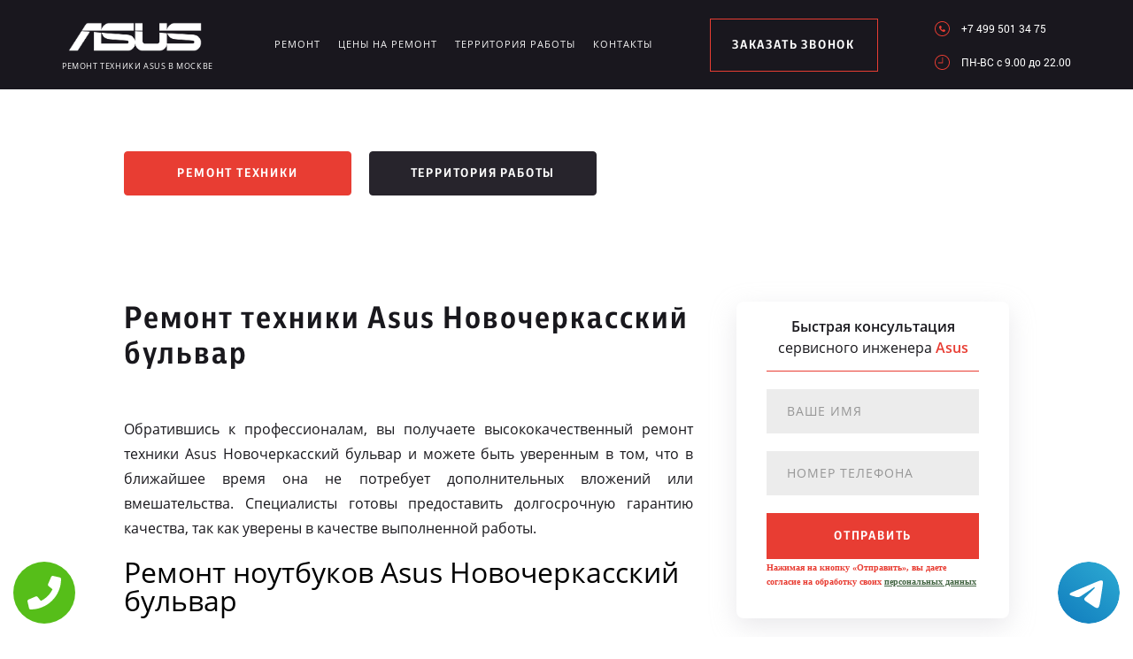

--- FILE ---
content_type: text/html; charset=UTF-8
request_url: https://www.asus-service-russian.ru/territor/novocherkasskiy_bulvar
body_size: 8344
content:
<!DOCTYPE HTML>
<html lang="ru" prefix="og: ogp.me/ns#">
<head>
<meta charset="utf-8">
<title>Недорогой Ремонт техники Asus Новочеркасский бульвар</title>
<meta name="description" content="Высококачественный ремонт техники Asus Новочеркасский бульвар выполняется в авторизованном сервисном центре..">
<link rel="icon" type="image/png" href="https://www.asus-service-russian.ru/favicon.png">
<link rel="shortcut icon" type="image/x-icon" href="https://www.asus-service-russian.ru/favicon.png">
<link rel="apple-touch-icon" href="https://www.asus-service-russian.ru/favicon.png">
<meta name="msapplication-TileColor" content="#2b5797">
<meta name="msapplication-TileImage" content="https://www.asus-service-russian.ru/favicon.png">
<meta property="og:type" content="website" />
<meta property="og:title" content="Недорогой Ремонт техники Asus Новочеркасский бульвар"/>
<meta property="og:description" content="Высококачественный ремонт техники Asus Новочеркасский бульвар выполняется в авторизованном сервисном центре.."/>
<meta property="og:image" content="https://www.asus-service-russian.ru/og.png"/>
<meta property="og:locale" content="ru_RU" />
<meta property="og:url" content="https://www.asus-service-russian.ru/territor/novocherkasskiy_bulvar" />
<link rel="canonical" href="https://www.asus-service-russian.ru/territor/novocherkasskiy_bulvar"/>
<meta name="keywords" content="Недорогой, Ремонт, техники, Asus, Новочеркасский бульвар" />
<script type="application/ld+json">
{
"@context": "https://schema.org",
"@type": "Organization",
"url": "https://www.asus-service-russian.ru",
"name": "Ремонт техники Asus в Москве",
"logo": "https://www.asus-service-russian.ru/og.png",
"description": "Ремонт техники Asus в Москве","address": {
"@type": "PostalAddress",
"addressLocality": "Москва, Россия",
"streetAddress": "Давыдковская улица, 9"
},
"aggregateRating": {
"@type": "AggregateRating",
"ratingValue": "4.3",
"reviewCount": "44"
},			    
"contactPoint" : [
{
"@type" : "ContactPoint",
"telephone" : "+74995013475",
"contactType" : "customer service"
}]
}	  
</script><meta name="viewport" content="width=device-width, initial-scale=1">
<link rel="stylesheet" href="/assets/components/minifyx/cache/styles_8560940ca7.min.css" type="text/css" />
<link rel="stylesheet" href="/assets/components/ajaxform/css/default.css" type="text/css" />
<meta name="google-site-verification" content="Qtlcd7T87I0jDQjxHkHY_ASpr4tZucg7LbSX66EqSUQ" />
<style>
.content4_chistka{padding: 0 0 40px;}
.content1_protechka{padding: 120px 0 0;}
</style>

<!-- Yandex.Metrika counter -->
<script type="text/javascript" >
    (function (d, w, c) {
        (w[c] = w[c] || []).push(function() {
            try {
                w.yaCounter49745416 = new Ya.Metrika2({
                    id:49745416,
                    clickmap:true,
                    trackLinks:true,
                    accurateTrackBounce:true,
                    webvisor:true
                });
            } catch(e) { }
        });

        var n = d.getElementsByTagName("script")[0],
            s = d.createElement("script"),
            f = function () { n.parentNode.insertBefore(s, n); };
        s.type = "text/javascript";
        s.async = true;
        s.src = "https://mc.yandex.ru/metrika/tag.js";

        if (w.opera == "[object Opera]") {
            d.addEventListener("DOMContentLoaded", f, false);
        } else { f(); }
    })(document, window, "yandex_metrika_callbacks2");
</script>
<noscript><div><img src="https://mc.yandex.ru/watch/49745416" style="position:absolute; left:-9999px;" alt="" /></div></noscript>
<!-- /Yandex.Metrika counter -->
<!-- Global site tag (gtag.js) - Google Analytics -->
<script async src="https://www.googletagmanager.com/gtag/js?id=G-5SQSK6L5V2"></script>
<script>
window.dataLayer = window.dataLayer || [];
function gtag(){dataLayer.push(arguments);}
gtag('js', new Date());

gtag('config', 'G-5SQSK6L5V2');
</script>
<style>
 .tel-buttons {
  pointer-events: none;

  padding: 15px;
  position: fixed;
  display: flex;
  justify-content: space-between;
  align-items: center;
  right: 0;
  left: 0;
  bottom: 0;
  z-index: 2000;
}

.tel-buttons__btn {
  pointer-events: auto;
  display: block;
  justify-content: center;
  align-items: center;
  overflow: hidden;
  width: 70px;
  height: 70px;
  border-radius: 50%;
  background-color: #56be19;
  transition: all 0.3s ease;
}


.tel-buttons__btn:hover,
.tel-buttons__btn:focus {
  opacity: 0.8;
}

.tel-buttons__btn:active {
  opacity: 0.5;
}

.tel-buttons__btn--tel {
  background-color: #fff;
}

.tel-buttons__icon {
  width: 100%;
  padding: 16px;
  color: white;
}
</style>
</head>
<body class="other">
<div class="tel-buttons">				
	<a href="tel:+74995013475" class="tel-buttons__btn">				
		<svg aria-hidden="true" focusable="false" data-prefix="fas" data-icon="phone" role="img" xmlns="http://www.w3.org/2000/svg" viewBox="0 0 512 512" class="tel-buttons__icon">			
			<path fill="currentColor" d="M493.4 24.6l-104-24c-11.3-2.6-22.9 3.3-27.5 13.9l-48 112c-4.2 9.8-1.4 21.3 6.9 28l60.6 49.6c-36 76.7-98.9 140.5-177.2 177.2l-49.6-60.6c-6.8-8.3-18.2-11.1-28-6.9l-112 48C3.9 366.5-2 378.1.6 389.4l24 104C27.1 504.2 36.7 512 48 512c256.1 0 464-207.5 464-464 0-11.2-7.7-20.9-18.6-23.4z" class=""></path>		
		</svg>			
	</a>				
	<a href="https://t.me/AuthorizedSC" class="tel-buttons__btn tel-buttons__btn--tel">				
		<svg xmlns="http://www.w3.org/2000/svg" data-name="Layer 1" width="70" height="70" viewBox="0 0 33 33"><defs><linearGradient id="a" x1="6.15" x2="26.78" y1="29.42" y2="3.67" gradientUnits="userSpaceOnUse"><stop offset="0" stop-color="#1482c0"/><stop offset="1" stop-color="#29a4d0"/></linearGradient></defs><path d="M16.5 0C25.61 0 33 7.39 33 16.5S25.61 33 16.5 33 0 25.61 0 16.5 7.39 0 16.5 0Zm5.69 23.23c.3-.93 1.73-10.21 1.9-12.04.05-.55-.12-.92-.46-1.09-.41-.2-1.03-.1-1.74.16-.98.35-13.47 5.66-14.19 5.96-.68.29-1.33.61-1.33 1.07 0 .32.19.5.72.69.55.2 1.93.61 2.75.84.79.22 1.68.03 2.18-.28.53-.33 6.68-4.44 7.12-4.8.44-.36.79.1.43.46-.36.36-4.58 4.45-5.13 5.02-.68.69-.2 1.4.26 1.69.52.33 4.24 2.82 4.8 3.22.56.4 1.13.58 1.65.58s.79-.69 1.05-1.48Z" style="fill:url(#a);stroke-width:0"/></svg>			
	</a>				
</div>	
<style>
.other header .logo img{width: 165px;}
@media screen and (max-width: 1430px) and (min-width: 1101px){
.other header .logo span {font-size: 9px;}
.other header .logo{width: 210px;margin: 4px 0 0;}
}
.terrr .mashina{width: auto; height: auto; right: 26px; top: auto;bottom: 260px; opacity: .5;}
.terrr .mashina img{border-radius: 50%;-webkit-filter: grayscale(100%);
  -moz-filter: grayscale(100%);
  -ms-filter: grayscale(100%);
  -o-filter: grayscale(100%);
  filter: grayscale(100%);
  filter: gray;}
</style>
<header>
    <div class="wrap2">
        <div class="top_head ">
            <a href="/" class="logo saeco"><img src="/uploads/img_5b5874d13751f.png" alt="Сервисный центр Asus в Москве">
<span>Ремонт техники Asus в Москве</span>
</a>
            <div class="menu_link"></div>
            <ul class="menu" itemscope itemtype="http://www.schema.org/SiteNavigationElement">
                 <li itemprop="name"><a itemprop="url" href="/remont" title="Ремонт Asus в Москве">Ремонт</a></li>
                <li itemprop="name"><a itemprop="url" href="/ceni-na-remont" title="Цены на ремонт Asus в Москве">Цены на ремонт</a></li>
                <li itemprop="name"><a itemprop="url" href="/territor" title="Территория работы сервисного центра www.asus-service-russian.ru">Территория работы</a></li>
                <li><a href="#scr-contants" title="Контакты сервисного центра Asus">Контакты</a></li>
            </ul> <span href="#zakaz" class="zakaz inline">заказать звонок</span>
            <div class="right">
                <a href="tel:+7 499 501 34 75" class="tel">+7 499 501 34 75</a>
                <div class="clr"></div>
                <p class="time">ПН-ВC c 9.00 до 22.00</p>
            </div>
        </div>
    </div>
</header>
<div class="button saeco_buttons">
    <div class="wrap">
        <a href="/remont" class="servis" title="Ремонт техники Asus в Москве">Ремонт техники</a>
        <a href="/territor" class="remont" title="Территория работы">Территория работы</a>
    </div>
</div>
<div class="content1_protechka ">
    <div class="wrap">
        <div class="left">
            <h1>Ремонт техники Asus Новочеркасский бульвар</h1>
         <p align="justify">Обратившись к профессионалам, вы получаете высококачественный ремонт техники Asus Новочеркасский бульвар и можете быть уверенным в том, что в ближайшее время она не потребует дополнительных вложений или вмешательства. Специалисты готовы предоставить долгосрочную гарантию качества, так как уверены в качестве выполненной работы.</p>
 
<h2>Ремонт ноутбуков Asus Новочеркасский бульвар</h2>
 
<p align="justify">Когда профессионалы выполняют ремонт ноутбуков Asus, то они используют специальные инструменты и только лишь оригинальные детали от производителя. Все это является залогом того, что после ремонта техника будет работать долго и не потребует дополнительных вложений. К работе с ноутбуками допускаются только лишь опытные профессионалы своего дела.</p>
 
<h2>Ремонт мониторов Asus Новочеркасский бульвар</h2>
 
<p align="justify">Выполняя ремонт мониторов Asus, профессионал должен обладать уникальным опытом, навыками и знаниями. Для того чтобы решить определенные проблемы с монитором, необходимо сотрудничать с производителем, только лишь он может предоставить необходимые для ремонта детали, на рынке в свободной продаже найти такие детали попросту невозможно.</p>
 
<h2>Ремонт телефонов Asus Новочеркасский бульвар</h2>
 
<p align="justify">Высококачественные телефоны от компании Asus пользуются большим спросом на рынке, они привлекательные и функциональные. Если потребовался ремонт телефонов Asus, то следует обратиться за помощью в авторизованный сервисный центр, специалисты смогут быстро восстановить работу данной электроники и восстановить всю ее прежнюю функциональность.</p>
 
<h2>Ремонт моноблоков Asus Новочеркасский бульвар</h2>
 
<p align="justify">Моноблоки от компании Asus используются в офисах по всему миру, ведь производитель дал возможность использовать производительную электронику в компактном корпусе. Если требуется ремонт моноблоков Asus, то в авторизованном сервисном центре вам смогут помочь в решении данной проблемы. Профессионалы очень быстро найдут причину поломки моноблока и предложат оптимальный способ решения проблемы.</p>
 
<h2>Ремонт планшетов Asus Новочеркасский бульвар</h2>
 
<p align="justify">Высококачественный ремонт планшетов Asus позволяет вам сэкономить огромные деньги и полностью восстановить функциональность портативной электроники. Современный планшет является очень полезным гаджетом для профессионалов или любителей, именно поэтому специалисты ответственно подходят к ремонту и используют только лишь оригинальные детали при его проведении.</p>
 

        </div>
		<form method="post" class="zayavka ajax_form">
			<p>
				<span>Быстрая консультация</span>
				<br>сервисного инженера
				<span>Asus</span>
			</p>
			<input type="hidden" name="uni" value="6f17b2f554692413277a41aabc6ababa00cfdac62aee1440b8c3a3352501ea61">
			<input type="text" name="name" class="name" placeholder="Ваше имя">
			<input type="tel" name="phone" class="phone" placeholder="Номер телефона">
			<button type="submit">отправить</button>
			<span style="font-size: 10px; margin-top: 10px;">Нажимая на кнопку «Отправить», вы даете  согласие на обработку своих <a href="/privacy" style="color:#464;" rel="nofollow">персональных данных</a></span>
		</form>
    </div>
</div>
<div class="content2_chistka terrr">
    <div class="wrap">
       <h2>Ремонт материнской платы Asus Новочеркасский бульвар</h2>
 
<p align="justify">Профессионалы могут выполнить для вас ремонт материнской платы Asus и восстановить работу компьютера. Такая возможность позволяет вам экономить огромное количество денежных средств и полностью восстановить работоспособность своего компьютера с минимальными вложениями.</p>
        <div class="image">
            <a href="/assets/template/img/nn/image1.png" class="img inline"><img src="/assets/template/img/nn/image1.png" alt=""></a>
            <a href="/assets/template/img/nn/image2.png" class="img inline"><img src="/assets/template/img/nn/image2.png" alt=""></a>
            <a href="/assets/template/img/nn/image3.png" class="img inline"><img src="/assets/template/img/nn/image3.png" alt=""></a>
            <a href="/assets/template/img/nn/image4.png" class="img inline"><img src="/assets/template/img/nn/image4.png" alt=""></a>
        </div>
        <div class="mashina"><img src="/assets/image/optym/novocherkasskiy_bulvar.jpg" alt="Новочеркасский бульвар"></div>
    </div>
</div>
<div class="content4_chistka">
	<div class="wrap">
		<div class="table">
			<h2>Цены на ремонт ноутбуков Asus</h2>
			<div class="td"><p>Замена матрицы</p><span>450 руб.</span></div>
			<div class="td"><p>Ремонт разъема ЗУ</p><span>750 руб.</span></div>
			<div class="td"><p>Ремонт HDMI, USB и других разъемов	</p><span>950 руб.</span></div>
			<div class="td"><p>Чистка интерфейсов и системы охлаждения	</p><span>1 150 руб.</span></div>
			<div class="td"><p>Удаление окислений с поверхности платы</p><span>1 300 руб.</span></div>
			<div class="td"><p>Замена видеочипа,чипа северного или южного моста	</p><span>1 900 руб.</span></div>
			<div class="td"><p>Замена материнской платы ноутбука	</p><span>750 руб.</span></div>
			<div class="td"><p>Замена HDD/SSD	</p><span>450 руб.</span></div>
			<div class="td"><p>Ремонт цепи питания ноутбука		</p><span>1 600 руб.</span></div>
		
		</div>
<br>
<div class="table">
			<h2>Цены на ремонт мониторов Asus</h2>
			<div class="td"><p>Замена матрицы	</p><span>1 150 руб.</span></div>
			<div class="td"><p>Замена матрицы с тачскрином	</p><span>800 руб.</span></div>
			<div class="td"><p>Замена разъема зарядного устройства	</p><span>1 000 руб.</span></div>
			<div class="td"><p>Замена разъема HDMI, аудио, USB	</p><span>800 руб.</span></div>
			<div class="td"><p>Чистка от пыли (замена термопасты, смазка кулера)	</p><span>600 руб.</span></div>
			<div class="td"><p>Замена чипа (видеочип, южный мост, северный мост)	</p><span>900 руб.</span></div>
			<div class="td"><p>Замена платы	</p><span>800 руб.</span></div>
			<div class="td"><p>Восстановление контактов BGA, разъемов, портов (за 1 шт.)	</p><span>700 руб.</span></div>
			<div class="td"><p>Ремонт цепи питания	</p><span>900 руб.</span></div>
			<div class="td"><p>Ремонт корпуса	</p><span>800 руб.</span></div>
		</div>
<br>
<div class="table">
			<h2>Цены на ремонт телефонов Asus</h2>
			<div class="td"><p>Замена батареи</p><span>350 руб.</span></div>
			<div class="td"><p>Замена экрана	</p><span>750 руб.</span></div>
			<div class="td"><p>Замена корпуса телефона	</p><span>850 руб.</span></div>
			<div class="td"><p>Замена задней крышки смартфона	</p><span>550 руб.</span></div>
			<div class="td"><p>Замена камеры	</p><span>650 руб.</span></div>
			<div class="td"><p>Ремонт и замена микрофона	</p><span>450 руб.</span></div>
			<div class="td"><p>Ремонт цепи питания телефона	</p><span>2000 руб.</span></div>
			<div class="td"><p>Перепрошивка с сохранением информации	</p><span>900 руб.</span></div>
			<div class="td"><p>Перепрошивка без сохранения информации	</p><span>600 руб.</span></div>
			<div class="td"><p>Замена шлейфа	</p><span>300 руб.</span></div>
		</div>
<br>
<div class="table">
			<h2>Цены на ремонт моноблоков Asus</h2>
			<div class="td"><p>Замена матрицы	</p><span>450 руб.</span></div>
			<div class="td"><p>Замена материнской платы моноблока	</p><span>750 руб.</span></div>
			<div class="td"><p>Замена процессора	</p><span>550 руб.</span></div>
			<div class="td"><p>Замена видеочипа, чипа южного или северного моста	</p><span>2 000 руб.</span></div>
			<div class="td"><p>Замена разъема	</p><span>450 руб.</span></div>
			<div class="td"><p>Ремонт цепи питания моноблока	</p><span>2 300 руб.</span></div>
			<div class="td"><p>Замена модуля WiFi	</p><span>400 руб.</span></div>
			<div class="td"><p>Замена HDD или SSD	</p><span>350 руб.</span></div>
			<div class="td"><p>Ремонт корпуса устройства	</p><span>750 руб.</span></div>
		
		</div>
<br>
<div class="table">
			<h2>Цены на ремонт планшетов Asus</h2>
			<div class="td"><p>Замена батареи	</p><span>550 руб.</span></div>
			<div class="td"><p>Замена экрана планшета	</p><span>1 100 руб.</span></div>
			<div class="td"><p>Замена динамика планшета	</p><span>600 руб.</span></div>
			<div class="td"><p>Замена задней крышки	</p><span>550 руб.</span></div>
			<div class="td"><p>Ремонт цепи питания планшета	</p><span>2 300 руб.</span></div>
			<div class="td"><p>Чистка аппарата от жидкости	</p><span>1 300 руб.</span></div>
			<div class="td"><p>Замена flash-лотка	</p><span>750 руб.</span></div>
			<div class="td"><p>Замена sim-лотка	</p><span>900 руб.</span></div>
			<div class="td"><p>Перепрошивка без сохранения информации	</p><span>700 руб.</span></div>
			<div class="td"><p>Перепрошивка с сохранением информации	</p><span>900 руб.</span></div>
		</div>
<br>
<div class="table">
			<h2>Цены на ремонт материнской платы Asus</h2>
			<div class="td"><p> Компонентный ремонт	</p><span>900 руб.</span></div>
			<div class="td"><p> Ремонт южного моста	</p><span>1 100 руб.</span></div>
			<div class="td"><p> Ремонт северного моста	</p><span>1 300 руб.</span></div>
			<div class="td"><p> Замена разъема	</p><span>600 руб.</span></div>
			<div class="td"><p>Замена материнской платы</p><span>850 руб.</span></div>
			<div class="td"><p> Замена батарейки BIOS (БИОС)	</p><span>290 руб.</span></div>
			<div class="td"><p> Расширенная настройка БИОСа	</p><span>750 руб.</span></div>
			
		</div>
<br>

		<div class="coffie" style="background-image: url('/assets/template/img/saeco/koffie.png')"></div>
	</div>
</div>
<script src="//api-maps.yandex.ru/2.1/?lang=ru_RU" type="text/javascript"></script>
<script>
    ymaps.ready(init);
    var myMap;
    function init(){     
        myMap = new ymaps.Map("map-canvas", {
            center: [55.724100, 37.479286],
            zoom: 16
        });
        myMap.behaviors.disable('scrollZoom');
        myPlacemark = new ymaps.Placemark([55.724100, 37.479286], { 
            hintContent: 'Ремонт техники', 
            balloonContent: 'Ремонт техники Asus в Москве' 
        });
        myMap.geoObjects.add(myPlacemark);
    }
</script>
<div class="content7">
    <div class="left">
        <div class="map">
            <div id="map-canvas" style="width:100%; height:788px;">
            </div>
        </div>
    </div>
    <div id="scr-contants" class="right" itemscope itemtype="http://schema.org/Organization">
        <span itemprop="name" style="display:none;">Ремонт техники</span>
        <h2>Контактная информация</h2>
        <p itemprop="description">Ремонт техники Asus в Москве</p>
        <p itemprop="address" itemscope itemtype="http://schema.org/PostalAddress">Адрес: <span itemprop="addressLocality">Москва</span>, <span itemprop="streetAddress">Давыдковская улица, 9</span></p>
        <div class="item">
            <span>График работы</span>
            <p>ПН-ВC c 9.00 до 22.00</p>
        </div>
        <div class="item">
            <span>Телефон</span>
            <a href="tel:+7 499 501 34 75">+7 499 501 34 75</a>
            <span itemprop="telephone" style="display:none;">+7 499 501 34 75</span>
        </div>
        <h3>10% скидка на работы при заявке с сайта</h3>
        <form action="" method="post" class="zayavka_footer ajax_form">
		<input type="hidden" name="uni" value="6f17b2f554692413277a41aabc6ababa00cfdac62aee1440b8c3a3352501ea61">
            <input type="text" name="name" class="name" placeholder="Ваше имя">
            <input type="tem" name="phone" class="phone" placeholder="Номер телефона">
            <textarea name="message" placeholder="Краткое описание поломки"></textarea>
            <button type="submit">отправить</button>
            <span style="display:inline-block;margin:5px 0;color:#444;font-size:11px;">Нажимая на кнопку «Отправить», вы даете  согласие на обработку своих <a href="/privacy" style="color:#464;" rel="nofollow">персональных данных</a></span>
        </form>
<span style="display:inline-block;margin:5px 0;color:#444;font-size:11px;"><a href="/pravoobladateley" style="color:#464;" rel="nofollow">Для правообладателей</a> | Сайт не является публичной офертой.</span>
    </div>
</div>
<footer>
    <div class="wrap2 saeco_footer">
        <a href="/" class="logo " title="Сервисный центр по ремонту техники Asus в Москве"><img src="/uploads/img_5b5876b2bad84.png" alt="www.asus-service-russian.ru"></a>
        <div class="line"></div>
        <a href="tel:+7 499 501 34 75" class="tel">+7 499 501 34 75</a>
    </div>
    <div class="container">
        <div class="row">
            <div class="footer__oficial-info">
                <ul>
                    <li>
                        <span>Юр. Наименование:</span> ОБЩЕСТВО С&nbsp;ОГРАНИЧЕННОЙ ОТВЕТСТВЕННОСТЬЮ &laquo;РЕМОНТ БЫТОВОЙ ТЕХНИКИ&raquo;
                        БЫТОВОЙ ТЕХНИКИ&raquo;
                    </li>
                    <li>
                        <span>Юр. Адрес:</span> 454138, Челябинская область, город Челябинск, ул. Чайковского, д.7
                    </li>
                </ul>
                <ul class="footer__ul--2">
                    <li>
                        <span>ИНН:</span> 7448027216
                    </li>
                    <li>
                        <span>ОГРН:</span> 1037402537534
                    </li>
                </ul>
            </div>
        </div>
    </div>
</footer>
<div style="display: none">
    <div id="zakaz" style="display: inline-block;">
        <h3>Оставьте заявку <span>Мастер наберет вам в течение нескольких минут</span></h3>
        <form action="" method="post" class="zayavka ajax_form">
		    <input type="hidden" name="uni" value="6f17b2f554692413277a41aabc6ababa00cfdac62aee1440b8c3a3352501ea61">
            <input type="text" name="name" id="name" placeholder="Ваше имя" class="name">
            <input type="tel" name="phone" id="phone" class="phone" placeholder="Ваш телефон">
            <button type="submit">Заказать звонок</button>
            <span>Нажимая на кнопку «Заказать звонок», вы даете  согласие на обработку своих <a href="/privacy" style="color:#464;" rel="nofollow">персональных данных</a></span>
        </form>
    </div>
    <a href="#thanks" class="thanks inline"></a>
    <div id="thanks">
        <h3>Спасибо за заявку <span>Мы перезвоним Вам в ближайшее время</span></h3>
    </div>
</div>
<script src="/assets/template/js/jquery-3.2.1.min.js" type="text/javascript"></script>
<script type="text/javascript" src="/assets/components/minifyx/cache/scripts_1ec74d237f.min.js"></script>
<script>
    $(document).ready(function() {
        if (typeof(AjaxForm) != 'undefined') {
            AjaxForm.Message.success = function() {};
        }
    });
    $(document).on('af_complete', function(event, response) {
        var form = response.form;
        if (response.success) {
            $.fancybox.close();
            $('#thanks').html(response.message);
            $('.thanks').click();
        }
    });
</script>
<script type="text/javascript" src="/assets/components/ajaxform/js/default.js"></script>
<script type="text/javascript">AjaxForm.initialize({"assetsUrl":"\/assets\/components\/ajaxform\/","actionUrl":"\/data\/php\/messagesend.php","closeMessage":"","formSelector":"form.ajax_form","pageId":0});</script>

<style>
    .wp-callback-easy{display:none;}
    @media screen and (max-width: 480px){
        .wp-callback-easy{
            display: block;
            position: fixed;
            bottom: 0;
            height: 80px;
            width: 100%;
            background: #e83d33 !important;
            z-index: 100;
            text-decoration: none !important;
            font-size: 22px;
            color: #fff !important;
            text-align: center;
            padding-top: 25px;
            font-family: "Open Sans",sans-serif;
        }
        footer{margin-bottom: 80px !important;}
        .content7 .right{height: 840px;}
    }
    </style>
    <a href="tel:+7 499 501 34 75" class="wp-callback-easy">Звонок в Asus</a>


</body>
</html>